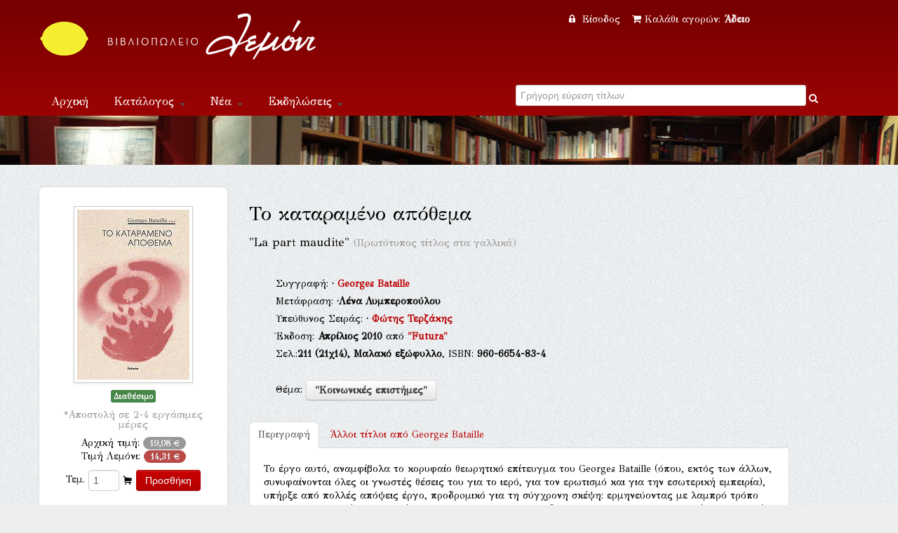

--- FILE ---
content_type: text/html; Charset=UTF-8
request_url: https://lemoni.gr/bookshop/159110_%EF%BF%BD%EF%BF%BD%EF%BF%BD%EF%BF%BD-%EF%BF%BD%EF%BF%BD%EF%BF%BD%EF%BF%BD%EF%BF%BD%EF%BF%BD%EF%BF%BD%EF%BF%BD%EF%BF%BD%EF%BF%BD%EF%BF%BD%EF%BF%BD%EF%BF%BD%EF%BF%BD%EF%BF%BD%EF%BF%BD%EF%BF%BD%EF%BF%BD%EF%BF%BD%EF%BF%BD-%EF%BF%BD%EF%BF%BD%EF%BF%BD%EF%BF%BD%EF%BF%BD%EF%BF%BD%EF%BF%BD%EF%BF%BD%EF%BF%BD%EF%BF%BD%EF%BF%BD%EF%BF%BD%EF%BF%BD%EF%BF%BD.htm
body_size: 25340
content:


<!DOCTYPE html PUBLIC "-//W3C//DTD XHTML 1.0 Transitional//EN" "http://www.w3.org/TR/xhtml1/DTD/xhtml1-transitional.dtd">
<html xmlns="http://www.w3.org/1999/xhtml">
<head>
    <meta charset="utf-8">


    <title>Το καταραμένο απόθεμα  Εκδόσεις Futura Βιβλιοπωλείο Λεμόνι</title>
    <meta name="description" content="Το καταραμένο απόθεμα   ISBN:960-6654-83-4, Bataille, Georges, 1897-1962 Εκδόσεις Futura " />
    <meta name="google-site-verification" content="huqtSKEb6tHbtlUA3KNQBV9lVVDgBRi-uabJHIeWOrc" />
    <meta name="viewport" content="width=device-width, initial-scale=1.0">
    <meta name="description" content="Βιβλιοπωλείο Λεμόνι">
    <meta name="author" content="lemoni.gr">  
    
    <link href="scripts/bootstrap/css/bootstrap.min.css" rel="stylesheet">
    <link href="scripts/bootstrap/css/bootstrap-responsive.min.css" rel="stylesheet">

    <!-- Le HTML5 shim, for IE6-8 support of HTML5 elements -->
    <!--[if lt IE 9]>
      <script src="http://html5shim.googlecode.com/svn/trunk/html5.js"></script>
    <![endif]-->

    <!-- Icons -->
    <link href="scripts/icons/general/stylesheets/general_foundicons.css" media="screen" rel="stylesheet" type="text/css" />  
    <link href="scripts/icons/social/stylesheets/social_foundicons.css" media="screen" rel="stylesheet" type="text/css" />
    <!--[if lt IE 8]>
        <link href="scripts/icons/general/stylesheets/general_foundicons_ie7.css" media="screen" rel="stylesheet" type="text/css" />
        <link href="scripts/icons/social/stylesheets/social_foundicons_ie7.css" media="screen" rel="stylesheet" type="text/css" />
    <![endif]-->
    <link href="scripts/fontawesome/css/font-awesome.min.css" rel="stylesheet" type="text/css">
    <!--[if IE 7]>
        <link rel="stylesheet" href="scripts/fontawesome/css/font-awesome-ie7.min.css">
    <![endif]-->
 	  
	<link href="scripts/carousel/style.css" rel="stylesheet" type="text/css" />
	<link href="scripts/camera/css/camera.css" rel="stylesheet" type="text/css" />
    

    <link href="//fonts.googleapis.com/css?family=Philosopher" rel="stylesheet" type="text/css">
    <link href="//fonts.googleapis.com/css?family=GFS+Didot" rel="stylesheet" type="text/css">
    
      
	<link href="scripts/wookmark/css/style.css" rel="stylesheet" type="text/css" />
    <link href="scripts/prettyphoto/css/prettyPhoto.css" rel="stylesheet" type="text/css" />
    <link href="scripts/tweet/jquery.tweet.css" rel="stylesheet" type="text/css" />
    
    <link href="scripts/typeahead/styles.css" rel="stylesheet" type="text/css">
    
    <link href="styles/custom.css" rel="stylesheet" type="text/css" />
    

	<meta property="og:title" content="Το καταραμένο απόθεμα  (Bataille, Georges, 1897-1962)">
			<meta property="og:type" content="website">
			<meta property="og:image" content="http://www.lemoni.gr/images/covers/159110.jpg">
			<meta property="og:url" content="http://www.lemoni.gr/bookshop/159110_το-καταραμένο-απόθεμα-bataille-georges-1897-1962.htm">
			<meta property="og:site_name" content="Βιβλιοπωλείο Λεμόνι">
			<meta property="og:description" content="Το έργο αυτό, αναμφίβολα το κορυφαίο θεωρητικό επίτευγμα του Georges Bataille (όπου, εκτός των άλλων, συνυφαίνονται όλες οι γνωστές θέσεις του για το ιερό, για τον ερωτισμό και για την εσωτερική εμπειρία), υπήρξε από πολλές απόψεις έργο, προδρoμικό για τη σύγχρονη σκέψη: ερμηνεύοντας με λαμπρό τρόπο τις ανθρωπολογικές παρατηρήσεις του Marcel Mauss για το δώρο και τις πρωτόγονες μορφές ανταλλαγής, συνδέοντας αυτά τα δεδομένα με τη θυσία ως κεντρική έκφραση τoυ ιερού σε ποικίλους πολιτισμούς και συνεκτιμώντας τις μεταβαλλόμενες σχέσεις οικονομίας, θρησκείας και πολιτισμικών αξιών που φώτισε ο Max. Weber, θα πρωτοστατήσει στην αποδόμηση των αξιωμάτων της αστικής οικονομικής επιστήμης που θεωρούσε την επιδίωξη του κέρδoυς ως περίπου "φυσική" και θα αναδείξει το πρωτείο τής χωρίς συμφέρον δαπάνης, της οργιώδους ανάλωσης και της γιορτής στο συντριπτικά μεγαλύτερο μέρος της ανθρώπινης ιστορίας.

Γραμμένο κατά την πρώτη κορύφωση του ψυχρoπoλεμικού κλίματος (1949), το "Καταραμένο απόθεμα" μπορεί σήμερα να φανεί παρωχημένo σε ό,τι αφορά ειδικές επικαιρικές του εκτιμήσεις (π.χ. σχετικά με τη Σοβιετική εκβιομηχάνιση ή το Σχέδιο Μάρσαλ αν ωστόσο κάποιος προσέξει τη βαθύτερη λογική αυτών των αναλύσεων παρακάμπτοντας πολλές επιφανειακές λεπτομέρειες, ίσως βρει ένα εργαλείο που επιτρέπει να καταλάβουμε, αναδρομικά, ποια ήταν η φύση των μηχανισμών αναδιανομής που χαρακτήριζαν το κεϋνσιανό μοντέλο οικονομίας το οποίο εφάρμοζαν απαρεγκλίτως τα δυτικά κράτη όλη τη μεταπολεμική περίοδο, ποια ακριβώς σημασία είχε η εγκατάλειψή τους από τα μέσα της δεκαετίας του 1970 και γιατί, ενόψει αυτού και ιδίως μετά το τέλος των ψυχροπολεμικών ισορρoπιών, ήταν αναπόφευκτη η πιο καταστροφική πορεία του παγκόσμιου καπιταλισμού της οποίας γινόμαστε μάρτυρες σήμερα, στην πρώτη δεκαετία του εικοστού πρώτου αιώνα.">  
            
    

<script src="https://www.google.com/recaptcha/api.js" async defer></script>


</head>
<body id="pageBody"  style="background-color:#eee; background-image: url(styles/chruch.png);overflow-y:scroll;">
<!--script>
   function onSubmit(token) {
     document.getElementById("demo-form").submit();
   }
 </script-->
<!--form id="demo-form" style="display:none"><button class="g-recaptcha" 
        data-sitekey="6LdhTscpAAAAAMRiZLC9XpeVu1ZJKWT4UXsQIavT" 
        data-callback='onSubmit' 
        data-action='submit'>Submit</button>
        </form-->
<div id="decorative2">
    <div class="container">	    
         <div class="divPanel topArea notop nobottom">
            <div class="row-fluid">
                <div class="span6">					

                    <div id="divLogo">
                        <a href="/bookshop/" id="divSiteTitle"><img title="www.lemoni.gr" src="styles/lemoni-logo-new-white.png"/></a><br />
                        <a href="/bookshop/" id="divTagLine"></a>
                    </div>
                     </div>
                     <div class="span6 shoppingcart text-center">                   
           


<a href="/bookshop/?login=1"><i class="icon-lock" style="margin-right:5px"></i> Είσοδος </a>&nbsp;&nbsp;
        
    

<a href="/bookshop/καλάθι-αγορων-βιβλιοπωλειου">
<i class="icon-shopping-cart" style="margin-right:5px"></i>Καλάθι αγορών: 

<strong>Άδειο</strong>
 
</a>

 

                    
                    
                    

	            </div>
            </div>   
            <div class="row-fluid">
                <div class="span6">

                    <div class="navbar">
                        <button type="button" class="btn btn-navbar-highlight btn-large btn-primary" data-toggle="collapse" data-target=".nav-collapse">
                            Πλοήγηση <span class="icon-chevron-down icon-white"></span>
                        </button>
                       
   <div class="nav-collapse collapse">
                            <ul class="nav nav-pills ddmenu">
                                <li class="dropdown"><a href="/bookshop/">Αρχική</a></li>
                                    <li class="dropdown">
                                    <a href="#" class="dropdown-toggle">Κατάλογος <b class="caret"></b></a>
                                    <ul class="dropdown-menu">
                                        <li><a href="/bookshop/βιβλια">Βιβλία</a></li>
                                        <li><a href="/bookshop/CD-ROM">CD-ROM</a></li>
                                        <li class="dropdown"><a href="#">Μουσική &nbsp;&raquo;</a>
                                        <ul class="dropdown-menu sub-menu">
                                             	<li><a href="/bookshop/βιβλια-μουσικης">Βιβλία μουσικής</a></li>
                                            	<li><a href="/bookshop/μουσικα-cd">Μουσικά CD</a></li>
                                        </ul>
                                        </li>
                                  </ul>
                                </li>
                                <li class="dropdown"><a href="#" class="dropdown-toggle">Νέα <b class="caret"></b></a>
                                <ul class="dropdown-menu">
                                        <li><a href="/bookshop/βιβλια">Νέες κυκλοφορίες</a></li>
                                        <li><a href="/bookshop/τα-νεα-του-βιβλιου">Νέα του βιβλίου</a></li>
                                        <li><a href="/bookshop/βλεπω-ακουω-για-νεα-βιβλια">Βλέπω - ακούω</a></li>
                                        <li><a href="/bookshop/διαβασαμε-νεα-βιβλια">Διαβάσαμε</a></li>
                                  </ul></li>
                                <li class="dropdown" ><a href="#" class="dropdown-toggle">Εκδηλώσεις <b class="caret"></b></a>
                                 <ul class="dropdown-menu">                             
                                   <li><a href="/bookshop/παρουσιασεις-βιβλιων">Παρουσιάσεις</a></li>
                                   <li><a href="/bookshop/εκθεσεις-εικαστικων">Εικαστικά</a></li> 
                                </ul>
                                </li>
                            <li class="dropdown"><a title="Επικοινωνία" href="/bookshop/επικοινωνια">Επικοινωνία</a></li>
                           </ul>              
                        </div>                       
                        
                        
                        
                        
 </div>	
 </div>

<div class="span6 text-center">	
<form action="." method="get" id="searchlive">



<!--i  class="icon-search" style="color:#FFF;"></i-->
<div class="LiveSearch">
<label class="checkbox inline">
<input type="text" id="inpSearch" name="inpSearch" placeholder="Γρήγορη εύρεση τίτλων" autocomplete="off"  required> <i   onclick="document.getElementById('searchlive').submit();" style="text-decoration:none;color:#FFF;" class="icon-search"></i>
</label>
</div>
<input name="id" type="hidden" value="0"><input name="t" type="hidden" value="13">     
</form>
</div> 
 
       
                    
	            </div>
            </div>
</div>
</div>


<div id="decorative1" style="position:relative">

   <div class="container">

        <div class="divPanel headerArea">  
            <div class="row-fluid">
                <div class="span12">
                    <div id="headerSeparator"></div>

                        </div>
                    </div>
                    <div id="headerSeparator2"></div>
                </div>
            </div>
        </div>
    </div>
</div>


<div class="container">
  <div class="divPanel page-content" >
       <div class="breadcrumbs span12"> 
      <!-- <a href=".">Αρχική</a> / Κατάλογος //-->
         <!-- include file="incShoppingCart.asp" --> 
     </div> 
            
	<div class="row-fluid">
		
<!-- include file ="upload.inc"-->

<div class="span3 text-center">  
<!--a href="javascript:history.go(-1)"><i class="icon-double-angle-left"></i> &nbsp;Πίσω</a--> 

<div class="sidebox text-center" style="margin-bottom:10px">
<img  class="img-polaroid" style="margin-bottom:10px" src="/images/covers/159110.jpg"/>

<div class="row-fluid">

<span class="label label-success">Διαθέσιμο</span><br />
<h5><small>*Αποστολή σε 2-4 εργάσιμες μέρες</small></h5>
</div>


<div class="row-fluid">

Αρχική τιμή: <span class="badge">19,08 &#8364;</span><br>

Τιμή Λεμόνι: <span class="badge badge-important">14,31 &#8364;</span>

</div>
<div class="row-fluid" style="margin-top:10px">
<form name="form1" method="post" action="/bookshop/?TitleID=159110" class="form-inline">
<label>Τεμ.</label>
<input name="Qnt" type="number" id="Qnt" value="1" style="width:30px"  maxlength="3">
<i class="general foundicon-cart"></i>
<input name="Submit" type="submit" value="Προσθήκη"  class="btn  btn-primary">
<input type="hidden" name="Charon_Cart" value="1">
<input type="hidden" name="Price" value="14,31">
</form>
<small>H τελική τιμή συμπεριλαμβάνει ΦΠΑ.</small><br />
<script data-mid="829" src="https://scripts.bestprice.gr/pbadge.js" async="true"></script><noscript><a href="https://www.bestprice.gr">BestPrice.gr</a></noscript>
<script src="https://scripts.bestprice.gr/product-widget.js" async></script><noscript><a href="https://www.bestprice.gr">BestPrice.gr</a></noscript>

</div>

</div> <small>*Ενδέχεται κάποια βιβλία που δεν είναι σε απόθεμα στο βιβλιοπωλείο να προκύψουν ως εξαντλημένα στον εκδότη τους, στην περίπτωση αυτή θα λάβετε ενημέρωση εντός 2 ημερών </small>
</div>  
<div class="span8">



<br />

<h3>Το καταραμένο απόθεμα</h3>
<h5>"La part maudite" <small>(Πρωτότυπος τίτλος   στα γαλλικά)</small></h5>
<div class="row">
<div class="span1"></div>
<div class="span11" style="line-height:1.8">
<br>Συγγραφή: <span><b> &middot; <a data-toggle="modal" href="#myModal10169" title="Πληροφορίες για Georges Bataille ">Georges Bataille </a><div id="myModal10169" class="modal hide fade" tabindex="-1" role="dialog" aria-labelledby="myModalLabel" aria-hidden="true" ><div class="modal-header"><button type="button" class="close" data-dismiss="modal" aria-hidden="true">&times;</button><h3 id="myModalLabel">Georges Bataille </h3></div> <div class="modal-body"> <img class="img-rounded pull-right span3" src="../images/persons/10169.jpg" style="margin-bottom:8px;margin-left:8px;"/><p><address><em>Bataille, Georges</em><br /></address></p><p>Ο Ζωρζ Μπατάιγ (Γαλλία, 1897-1962) γεννήθηκε στο Billom το 1897. Ο πατέρας του ήταν τυφλός. Μετά από μια νεανική έντονη μυστικιστική διάθεση, ασχολήθηκε με τον Νίτσε, την ψυχανάλυση, τη φιλοσοφία, τη θρησκεία, τη θεολογία, την ανθρωπολογία και συναναστράφηκε τους υπερρεαλιστές χωρίς ποτέ να προσχωρήσει καθαρά στις γραμμές τους. Παρακολούθησε τα μαθήματα του Alexandre Kojeve για τον Hegel, ο οποίος μαζί με τον Νίτσε και τον μαρκήσιο ντε Σάντ θα γίνει ένας από τους άξονες αναφοράς της σκέψης του.
Το 1924 διορίζεται στην Εθνική Βιβλιοθήκη της Γαλλίας. Το 1928 δημοσίευσε με ψευδώνυμο την "Ιστορία του ματιού" (Άγρα, 1980).
Ασχολήθηκε συστηματικά με την έκδοση ή τη συμμετοχή σε διάφορα περιοδικά: "Documents" (1929-30), "Critique Sociale" (1933), "Minotaure" (1932-33) και κυρίως με το "Acephale", που ίδρυσε με τον ζωγράφο Andre Masson (1936). 
Το 1935, την περίοδο του Λαϊκού Μετώπου, ιδρύει την πολιτική ομάδα "Αντεπίθεση" ("Contre Attaque") με τους Andre Breton (προσωρινή συμφιλίωση), Paul Eluard, Pierre Klossowski, Benjamin Peret και τον Yves Tanguy. 
Το 1936 ιδρύει το Κολέγιο Ιερής Κοινωνιολογίας με τον Roger Caillois και τον Michel Leiris. Γράφει τα βιβλία "Έννοια της δαπάνης" (1933), "Εσωτερική εμπειρία" (1934 - μετά τη μύησή του σε ανατολικές μεθόδους), "Το γαλάζιο του ουρανού" (1935), "Μαντάμ Έντουαρντά" (1937 - με το ψευδώνυμο Pierre Angelique - Άγρα, 1980), "Περί Νίτσε" (1943 - που μαζί με τον "Ένοχο" και την "Εσωτερική εμπειρία" θα αποτελέσουν το "Αθεολογικό άθροισμα), "Αρχαγγελικό" (1944), "Αλληλούια" (1947), "Θεωρία της θρησκείας" (1948), "Αβάς Γ." (L'Abbe C. 1950).
Το 1946 ιδρύει το περιοδικό "Critique" που η έκδοση του θα συνεχιστεί και μετά το θάνατό του το 1962. Το 1950 γράφει τον πρόλογο στο "Ζυστίν ή οι ατυχίες της αρετής" του Μαρκησίου ντε Σάντ. Το 1955 γράφει το "Η προϊστορική ζωγραφική: Λασκώ ή η γέννηση της τέχνης", το 1957 το "Η λογοτεχνία και το κακό" (Πλέθρον, 1979) και το 1961 "Τα δάκρυα του έρωτα" (Νεφέλη, 1981).
Το 1962 πεθαίνει στο Παρίσι. Το 1966 και το 1967 ο J.J. Pauvert εκδίδει δύο σπουδαία πεζογραφήματά του που δεν είχαν δημοσιευτεί όσο ζούσε: "Η μητέρα μου" (Άγρα, 2001) και "Ο νεκρός" (Άγρα, 1981). Το 1971 οι εκδόσεις Gallimard αρχίζουν την έκδοση των πολύτομων "Απάντων" του, με δημοσιεύσεις πολλών άγνωστων γραπτών του, με φροντίδα του Michel Foucault, του Maurice Blanchot, κ.ά.</p></div><div class="modal-footer"></div></div></b></span><br>Μετάφραση: <span><b> &middot;Λένα Λυμπεροπούλου <div id="myModal91415" class="modal hide fade" tabindex="-1" role="dialog" aria-labelledby="myModalLabel" aria-hidden="true" ><div class="modal-header"><button type="button" class="close" data-dismiss="modal" aria-hidden="true">&times;</button><h3 id="myModalLabel">Λένα Λυμπεροπούλου </h3></div> <div class="modal-body"><p><address><em>Lymperopoulou, Lena ¹</em><br /></address></p><p></p></div><div class="modal-footer"></div></div></b></span><br>Υπεύθυνος Σειράς: <span><b> &middot; <a data-toggle="modal" href="#myModal1112" title="Πληροφορίες για Φώτης Τερζάκης ">Φώτης Τερζάκης </a><div id="myModal1112" class="modal hide fade" tabindex="-1" role="dialog" aria-labelledby="myModalLabel" aria-hidden="true" ><div class="modal-header"><button type="button" class="close" data-dismiss="modal" aria-hidden="true">&times;</button><h3 id="myModalLabel">Φώτης Τερζάκης </h3></div> <div class="modal-body"> <img class="img-rounded pull-right span3" src="../images/persons/1112.jpg" style="margin-bottom:8px;margin-left:8px;"/><p><address><em>Terzákis, Fótis</em><br /></address></p><p>Ο Φώτης Τερζάκης γεννήθηκε το 1959 στην Πάτρα. Ίδρυσε και διηύθυνε τις εκδόσεις "Praxis" (1982-1990), ενώ υπήρξε τακτικός συνεργάτης των εκδόσεων "Πρίσμα" (1990-94). Από το 1998 σχεδιάζει και επιμελείται τη σειρά "Ιστάρ. Ανθρωπολογία της σεξουαλικότητας" στις εκδόσεις "Οξύ". Έχει εργαστεί ερευνητικά, στο πλαίσιο σεμιναρίων, σε ποικίλους τομείς των ανθρωπιστικών επιστημών. Από το 1992 συνδιοργανώνει ένα Ανεξάρτητο Θρησκειολογικό Σεμινάριο, που το 1997 οδήγησε στη δημιουργία της Εταιρείας Θρησκειολογικών Ερευνών (της οποίας υπήρξε ιδρυτικό μέλος και πρώτος γραμματέας), ενώ ήταν από τους βασικούς συντάκτες του "Θρησκειολογικού Λεξικού" των εκδόσεων "Ελληνικά Γράμματα". Έχει δημοσιεύσει πολλά δοκίμια και κριτικές στον περιοδικό Τύπο, συνεργάζεται δε ως βιβλιοκριτικός με τις εφημερίδες "Ελευθεροτυπία" και "Καθημερινή". Έχει επίσης παρουσιάσει μεγάλο αριθμό μεταφράσεων σε συναφή πεδία. Έργα του είναι: "Τα αίματα της γλώσσας". "Έξι ποιήματα" (Όστρακα, Πάτρα 1988)· "Φύση και κοινωνία: γενεαλογία ενός τύπου συνείδησης και μιας σχέσης κυριαρχίας" (Έρασμος, 1990)· "Σημειώσεις για μιαν ανθρωπολογία της μουσικής" (Πρίσμα, 1990)· "Φιλελευθερισμός και τρομοκρατία. Πολιτικά κείμενα" (Πρίσμα, 1991)· "Οι αντίποδες του '60: πίσω από τη διφορούμενη έννοια του μεταμοντερνισμού και μέσα από τα νέα κοινωνικά κινήματα" (Πρίσμα, 1992)· "Το φάντασμα μιας δεκαετίας: κουλτούρα και εναλλακτικός πολιτισμός στη δεκαετία του 1960" (συλλ. τόμος, επιμ. με τη Σώτη Τριανταφύλλου, Δελφίνι, 1994)· "Φιλοσοφικός ρεφορμισμός. Προβλήματα διαλεκτικής και ολότητας στη φιλοσοφία και την πολιτική θεωρία του Jurgen Habermas" (Έρασμος, 1996)· "Η διαλεκτική επαναπροσδιορισμένη. Συμβολή στη διερεύνηση των φιλοσοφικών και ανθρωπολογικών θεμελίων μιας έννοιας" (Φιλίστωρ, 1996)· "Μελέτες για το ιερό" (Ελληνικά Γράμματα, 1997)· "Ανορθολογισμός, φονταμενταλισμός και θρησκευτική αναβίωση: τα χρώματα της σκακιέρας" (Ελληνικά Γράμματα, 1998)· "Τα ονόματα του Διονύσου. Προαναγγελίες μιας διαρκώς ματαιούμενης έλευσης" (Οξύ, 2000).</p></div><div class="modal-footer"></div></div></b></span>
<br />

Έκδοση: <strong>Απρίλιος&nbsp;2010</strong> από <strong><a title="Βιβλία από εκδόσεις Futura" href="./?id=0&Publisher=Futura&t=14">"Futura"</a></strong>  
<br />
Σελ.:<strong>211</strong><strong> (21χ14),</strong> <strong>Μαλακό εξώφυλλο</strong>, ISBN: <strong>960-6654-83-4</strong>   
            
            <p> <br />  Θέμα: <strong><a class="btn" title="Βιβλίο για Κοινωνικές επιστήμες" href="./?id=48&t=0">"Κοινωνικές επιστήμες"</a> </strong> 
           </p>
<p>
<!-- Go to www.addthis.com/dashboard to customize your tools -->


<div class="addthis_native_toolbox"></div>

</p>                          
</div>
</div>			
 

  

 <div class="row-fluid">
			<ul class="nav nav-tabs">
            <li class="active" ><a href="#home" data-toggle="tab">Περιγραφή</a></li>
            
            <li style=" background-color:transparent"><a href="#profile" data-toggle="tab"><span class="hidden-phone">Άλλοι τίτλοι από </span>Georges Bataille <div id="myModal10169" class="modal hide fade" tabindex="-1" role="dialog" aria-labelledby="myModalLabel" aria-hidden="true" ><div class="modal-header"><button type="button" class="close" data-dismiss="modal" aria-hidden="true">&times;</button><h3 id="myModalLabel">Georges Bataille </h3></div> <div class="modal-body"> <img class="img-rounded pull-right span3" src="../images/persons/10169.jpg" style="margin-bottom:8px;margin-left:8px;"/><p><address><em>Bataille, Georges</em><br /></address></p><p>Ο Ζωρζ Μπατάιγ (Γαλλία, 1897-1962) γεννήθηκε στο Billom το 1897. Ο πατέρας του ήταν τυφλός. Μετά από μια νεανική έντονη μυστικιστική διάθεση, ασχολήθηκε με τον Νίτσε, την ψυχανάλυση, τη φιλοσοφία, τη θρησκεία, τη θεολογία, την ανθρωπολογία και συναναστράφηκε τους υπερρεαλιστές χωρίς ποτέ να προσχωρήσει καθαρά στις γραμμές τους. Παρακολούθησε τα μαθήματα του Alexandre Kojeve για τον Hegel, ο οποίος μαζί με τον Νίτσε και τον μαρκήσιο ντε Σάντ θα γίνει ένας από τους άξονες αναφοράς της σκέψης του.
Το 1924 διορίζεται στην Εθνική Βιβλιοθήκη της Γαλλίας. Το 1928 δημοσίευσε με ψευδώνυμο την "Ιστορία του ματιού" (Άγρα, 1980).
Ασχολήθηκε συστηματικά με την έκδοση ή τη συμμετοχή σε διάφορα περιοδικά: "Documents" (1929-30), "Critique Sociale" (1933), "Minotaure" (1932-33) και κυρίως με το "Acephale", που ίδρυσε με τον ζωγράφο Andre Masson (1936). 
Το 1935, την περίοδο του Λαϊκού Μετώπου, ιδρύει την πολιτική ομάδα "Αντεπίθεση" ("Contre Attaque") με τους Andre Breton (προσωρινή συμφιλίωση), Paul Eluard, Pierre Klossowski, Benjamin Peret και τον Yves Tanguy. 
Το 1936 ιδρύει το Κολέγιο Ιερής Κοινωνιολογίας με τον Roger Caillois και τον Michel Leiris. Γράφει τα βιβλία "Έννοια της δαπάνης" (1933), "Εσωτερική εμπειρία" (1934 - μετά τη μύησή του σε ανατολικές μεθόδους), "Το γαλάζιο του ουρανού" (1935), "Μαντάμ Έντουαρντά" (1937 - με το ψευδώνυμο Pierre Angelique - Άγρα, 1980), "Περί Νίτσε" (1943 - που μαζί με τον "Ένοχο" και την "Εσωτερική εμπειρία" θα αποτελέσουν το "Αθεολογικό άθροισμα), "Αρχαγγελικό" (1944), "Αλληλούια" (1947), "Θεωρία της θρησκείας" (1948), "Αβάς Γ." (L'Abbe C. 1950).
Το 1946 ιδρύει το περιοδικό "Critique" που η έκδοση του θα συνεχιστεί και μετά το θάνατό του το 1962. Το 1950 γράφει τον πρόλογο στο "Ζυστίν ή οι ατυχίες της αρετής" του Μαρκησίου ντε Σάντ. Το 1955 γράφει το "Η προϊστορική ζωγραφική: Λασκώ ή η γέννηση της τέχνης", το 1957 το "Η λογοτεχνία και το κακό" (Πλέθρον, 1979) και το 1961 "Τα δάκρυα του έρωτα" (Νεφέλη, 1981).
Το 1962 πεθαίνει στο Παρίσι. Το 1966 και το 1967 ο J.J. Pauvert εκδίδει δύο σπουδαία πεζογραφήματά του που δεν είχαν δημοσιευτεί όσο ζούσε: "Η μητέρα μου" (Άγρα, 2001) και "Ο νεκρός" (Άγρα, 1981). Το 1971 οι εκδόσεις Gallimard αρχίζουν την έκδοση των πολύτομων "Απάντων" του, με δημοσιεύσεις πολλών άγνωστων γραπτών του, με φροντίδα του Michel Foucault, του Maurice Blanchot, κ.ά.</p></div><div class="modal-footer"></div></div> </a></li>
			
            </ul>         
            <div class="tab-content">   
                    
            <div class="tab-pane fade in active" id="home">
              <p>Το έργο αυτό, αναμφίβολα το κορυφαίο θεωρητικό επίτευγμα του Georges Bataille (όπου, εκτός των άλλων, συνυφαίνονται όλες οι γνωστές θέσεις του για το ιερό, για τον ερωτισμό και για την εσωτερική εμπειρία), υπήρξε από πολλές απόψεις έργο, προδρoμικό για τη σύγχρονη σκέψη: ερμηνεύοντας με λαμπρό τρόπο τις ανθρωπολογικές παρατηρήσεις του Marcel Mauss για το δώρο και τις πρωτόγονες μορφές ανταλλαγής, συνδέοντας αυτά τα δεδομένα με τη θυσία ως κεντρική έκφραση τoυ ιερού σε ποικίλους πολιτισμούς και συνεκτιμώντας τις μεταβαλλόμενες σχέσεις οικονομίας, θρησκείας και πολιτισμικών αξιών που φώτισε ο Max. Weber, θα πρωτοστατήσει στην αποδόμηση των αξιωμάτων της αστικής οικονομικής επιστήμης που θεωρούσε την επιδίωξη του κέρδoυς ως περίπου "φυσική" και θα αναδείξει το πρωτείο τής χωρίς συμφέρον δαπάνης, της οργιώδους ανάλωσης και της γιορτής στο συντριπτικά μεγαλύτερο μέρος της ανθρώπινης ιστορίας.<br><br>Γραμμένο κατά την πρώτη κορύφωση του ψυχρoπoλεμικού κλίματος (1949), το "Καταραμένο απόθεμα" μπορεί σήμερα να φανεί παρωχημένo σε ό,τι αφορά ειδικές επικαιρικές του εκτιμήσεις (π.χ. σχετικά με τη Σοβιετική εκβιομηχάνιση ή το Σχέδιο Μάρσαλ αν ωστόσο κάποιος προσέξει τη βαθύτερη λογική αυτών των αναλύσεων παρακάμπτοντας πολλές επιφανειακές λεπτομέρειες, ίσως βρει ένα εργαλείο που επιτρέπει να καταλάβουμε, αναδρομικά, ποια ήταν η φύση των μηχανισμών αναδιανομής που χαρακτήριζαν το κεϋνσιανό μοντέλο οικονομίας το οποίο εφάρμοζαν απαρεγκλίτως τα δυτικά κράτη όλη τη μεταπολεμική περίοδο, ποια ακριβώς σημασία είχε η εγκατάλειψή τους από τα μέσα της δεκαετίας του 1970 και γιατί, ενόψει αυτού και ιδίως μετά το τέλος των ψυχροπολεμικών ισορρoπιών, ήταν αναπόφευκτη η πιο καταστροφική πορεία του παγκόσμιου καπιταλισμού της οποίας γινόμαστε μάρτυρες σήμερα, στην πρώτη δεκαετία του εικοστού πρώτου αιώνα.</p>
              </div>
         

            
<div class="tab-pane fade" id="profile">




<p>(2025) <a title="Το Βιβλίο ''Το μεγάλο δάχτυλο του ποδιού - Οι έξοδοι του κειμένου''" href="244652_το-μεγάλο-δάχτυλο-του-ποδιού-οι-έξοδοι-του-κειμένου.htm">Το μεγάλο δάχτυλο του ποδιού - Οι έξοδοι του κειμένου</a>, Πλέθρον</p>


<p>(2022) <a title="Το Βιβλίο ''Η θεωρία της θρησκείας''" href="28996_η-θεωρία-της-θρησκείας.htm">Η θεωρία της θρησκείας</a>, Ύψιλον</p>


<p>(2018) <a title="Το Βιβλίο ''Η εσωτερική εμπειρία''" href="204973_η-εσωτερική-εμπειρία.htm">Η εσωτερική εμπειρία</a>, Πλέθρον</p>


<p>(2013) <a title="Το Βιβλίο ''Ο νεκρός''" href="192915_ο-νεκρός.htm">Ο νεκρός</a>, Άγρα</p>


<p>(2013) <a title="Το Βιβλίο ''Η εσωτερική εμπειρία''" href="192799_η-εσωτερική-εμπειρία.htm">Η εσωτερική εμπειρία</a>, Ίνδικτος</p>


<p>(2010) <a title="Το Βιβλίο ''Το γαλάζιο του ουρανού''" href="161605_το-γαλάζιο-του-ουρανού.htm">Το γαλάζιο του ουρανού</a>, Άγρα</p>


<p>(2009) <a title="Το Βιβλίο ''Η ιστορία του ματιού''" href="29814_η-ιστορία-του-ματιού.htm">Η ιστορία του ματιού</a>, Άγρα</p>


<p>(2006) <a title="Το Βιβλίο ''Η ιερή κοινωνιολογία του σύγχρονου κόσμου''" href="103856_η-ιερή-κοινωνιολογία-του-σύγχρονου-κόσμου.htm">Η ιερή κοινωνιολογία του σύγχρονου κόσμου</a>, Κέδρος</p>


<p>(2002) <a title="Το Βιβλίο ''Για τον Νίτσε (Θέληση για τύχη)''" href="72664_για-τον-νίτσε.htm">Για τον Νίτσε</a>, Ψυχογιός</p>


<p>(2001) <a title="Το Βιβλίο ''Ο ερωτισμός''" href="62401_ο-ερωτισμός.htm">Ο ερωτισμός</a>, Ίνδικτος</p>


<p>(2001) <a title="Το Βιβλίο ''Η μητέρα μου''" href="61424_η-μητέρα-μου.htm">Η μητέρα μου</a>, Άγρα</p>


<p>(1996) <a title="Το Βιβλίο ''Ο νεκρός''" href="21784_ο-νεκρός.htm">Ο νεκρός</a>, Άγρα</p>


<p>(1993) <a title="Το Βιβλίο ''Η αγιοσύνη, ο ερωτισμός και η μοναξιά''" href="7453_η-αγιοσύνη-ο-ερωτισμός-και-η-μοναξιά.htm">Η αγιοσύνη, ο ερωτισμός και η μοναξιά</a>, Το Ροδακιό</p>


<p>(1992) <a title="Το Βιβλίο ''Μαντάμ Εντουαρντά''" href="29812_μαντάμ-εντουαρντά.htm">Μαντάμ Εντουαρντά</a>, Άγρα</p>


<p>(1989) <a title="Το Βιβλίο ''Η λογοτεχνία και το κακό (Baudelaire, Blake, Sade, Proust, Genet)''" href="30734_η-λογοτεχνία-και-το-κακό.htm">Η λογοτεχνία και το κακό</a>, Πλέθρον</p>


<p>(1983) <a title="Το Βιβλίο ''Φραντς Κάφκα (Εκατό χρόνια από τη γέννησή του)''" href="152122_φραντς-κάφκα.htm">Φραντς Κάφκα</a>, Ευθύνη</p>  </div>  
        	</div>				
			
                        
			</div>        
		</div>	    
            
            
            
</div>






 
	</div>
  </div>
</div> 

<div id="footerOuterSeparator"></div>

<div id="divFooter" class="footerArea">
    <div class="container">
      <div class="divPanel">
        <div class="row-fluid">
          <div class="span6" id="footerArea1">
            <h3>Το βιβλιοπωλείο "Λεμόνι"</h3>
            <p>Ξεκίνησε την λειτουργία του τον Μάιο του 1998. Βρίσκεται στο ιστορικό κέντρο της Αθήνας στην περιοχή του θησείου, στον πεζόδρομο της οδού Ηρακλειδών. Επιλέγει πάντα τους καλύτερους τίτλους απο την ελληνική βιβλιογραφία και τις νέες εκδόσεις. Διαθέτει άρτια ενημέρωση στην ποίηση στη φιλοσοφία και στη λογοτεχνία και οργανώνει σε τακτά διαστήματα παρουσιάσεις βιβλίων από συγγραφείς, καθώς και εκθέσεις εικαστικών καλλιτεχνών. Το ηλεκτρονικό μας κατάστημα ενημερώνεται από εμάς τους ίδιους.</p>
            
            
           <p><a href="/bookshop/οροι-χρησης" title="Terms of Use">Όροι Χρήσης - Ασφάλεια Συναλλαγών - Πολιτική επιστροφών</a></p>

                  <div class="row-fluid">
          <div class="span12">
            <p class="copyright"> Copyright © 2026 www.lemoni.gr. All Rights Reserved. </p>

            <!--p class="social_bookmarks"> <a href="http://www.facebook.com/#!/www.lemoni.gr"><i class="social foundicon-facebook"></i> Facebook</a> <a href="https://twitter.com/Bookshop_Lemoni"><i class="social foundicon-twitter"></i> Twitter</a> <a href="#"><i class="social foundicon-pinterest"></i> Pinterest</a> <a href="#"><i class="social foundicon-rss"></i> Rss</a> </p-->
          </div>
        </div></div>
          <!--div class="span3" id="footerArea2">
            <h3>Χρήσιμα Links</h3>
            <p> <a href="/bookshop/?terms=1#" title="Terms of Use">Όροι Χρήσης - Ασφάλεια Συναλλαγών - Πολιτική επιστροφών</a></p>
            <p> <a href="#" title="Privacy Policy">Ασφάλεια Συναλλαγών</a></p>
            <p> <a href="#" title="FAQ">Συχνές Ερωτήσεις</a></p>
            <p> <a href="#" title="Sitemap">Sitemap</a></p>
          </div-->
          <div class="span3" id="footerArea2">
            <h3>Επικοινωνία</h3>
  <ul id="contact-info">
              <li> <i class="general foundicon-phone icon"></i> <span class="field">ΤΗΛ.:</span>210 3451390 <br>
                <br>
              </li>
              <li> <i class="general foundicon-page icon"></i> <span class="field">ΦΑΞ.:</span>210 3451910 <br>
                <br>
              </li>
              <li> <i class="general foundicon-mail icon"></i> <span class="field">Email:</span> <a href="mailto:books@lemoni.gr" title="Email">books@lemoni.gr</a><br>
                <br>
              </li>
              <li> <i class="general foundicon-home icon" style="margin-bottom:50px"></i> <span class="field">Διεύθυνση:</span> <br />
                Ηρακλειδών 22,  Θησείο 118 51, Αθήνα
             
              </li>
              <!--li> <i class="general foundicon-clock icon" style="margin-bottom:50px"></i> <span class="field">Ωράριο βιβλιοπωλείου:</span> <br />
                ΔΕΥΤΕΡΑ  ΕΩΣ  ΠΑΡΑΣΚΕΥΗ 10.30 π.μ  - 21.30 μ.μ, <br />
                ΣΑΒΒΑΤΟ 10.30 π.μ - 16.00 μ.μ<br />
                <br>
                <br>
              </li-->
            </ul>

            
          </div>    
          <div class="span3" id="footerArea4">
            <h3>Ωράριο βιβλιοπωλείου</h3>
              <p>  ΔΕΥΤΕΡΑ  ΕΩΣ  ΠΑΡΑΣΚΕΥΗ<br />
09.30 π.μ  - 21.30 μ.μ, <br />
              <br />
  ΣΑΒΒΑΤΟ<br />
09.30 π.μ - 18.00 μ.μ<br /></p> 
  
          </div>
        </div>
      </div>
    </div>    
</div>

<script src="scripts/jquery.min.js" type="text/javascript"></script> 

<script src="scripts/bootstrap/js/bootstrap.min.js" type="text/javascript"></script>
<script src="scripts/bootstrap/js/bootstrap-tooltip.js" type="text/javascript"></script> 
<script src="scripts/default.js" type="text/javascript"></script>
<script src="scripts/jquery.validate.min.js" type="text/javascript"></script>
<script> $(function () { $("input,select,textarea").not("[type=submit]").jqBootstrapValidation(); } ); </script>

  
<script src="scripts/wookmark/js/jquery.wookmark.js" type="text/javascript"></script>
<script type="text/javascript">$(window).load(function () {var options = {autoResize: true,container: $('#gridArea'),offset: 10};var handler = $('#tiles li');handler.wookmark(options);$('#tiles li').each(function () { var imgm = 0; if($(this).find('img').length>0)imgm=parseInt($(this).find('img').not('p img').css('margin-bottom')); var newHeight = $(this).find('img').height() + imgm + $(this).find('div').height() + $(this).find('h4').height() + $(this).find('p').not('blockquote p').height() + $(this).find('iframe').height() + $(this).find('blockquote').height() + 5;if($(this).find('iframe').height()) newHeight = newHeight+15;$(this).css('height', newHeight + 'px');});handler.wookmark(options);handler.wookmark(options);});</script><script src="scripts/prettyphoto/js/jquery.prettyPhoto.js" type="text/javascript"></script><script type="text/javascript">$("a[rel^='prettyPhoto']").prettyPhoto({social_tools: false});$("a[rel^='prettyPhoto'] img").hover(function(){$(this).animate({opacity:0.7},300)},function(){$(this).animate({opacity:1},300)});</script>
  

<script src="scripts/typeahead/handlebars.js" type="text/javascript"></script> 
<script  src="scripts/typeahead/typeahead.js"></script>
<script>
$(document).ready(function() {
  var repos;
repos = new Bloodhound({
  datumTokenizer: function(d) { return d.tokens; },
  queryTokenizer: Bloodhound.tokenizers.whitespace,
  remote: 'liveresults.asp?q=%QUERY', 
  limit: 10,
  minLength: 3 ,
  cache: false

});  

repos.initialize();

$('#inpSearch').typeahead(null, {
  name: 'twitter-oss',
  displayKey: 'name',
  source: repos.ttAdapter(),
  templates: {
    suggestion: Handlebars.compile([ 
     '<a href="./?titleid={{value}}"><p class="repo-name">{{name}}</p>',
     '<p class="repo-description">{{description}}<br><small><i>{{language}}</i> {{isbn}}</small></p></a>'
	 // <p class="repo-language">{{isbn}}</p>
    ].join(''))
	
  }
});

});</script>

<script>
$(document).ready(function() {
  var repos;
repos = new Bloodhound({
  datumTokenizer: function(d) { return d.tokens; },
  queryTokenizer: Bloodhound.tokenizers.whitespace,
  remote: 'categoryresults.asp?q=%QUERY', 
  limit: 20,
  minLength: 3 ,
  cache: false

});  

repos.initialize();

$('#inpSearchCategories').typeahead(null, {
  name: 'twitter-oss',
  displayKey: 'name',
  source: repos.ttAdapter(),
  templates: {
    suggestion: Handlebars.compile([ 
     '',
     '<a href="./?id={{value}}&t=-1">{{name}}</a>',
     ''
    ].join(''))
	
  }
});

});
  </script>
 





</body>
</html>
